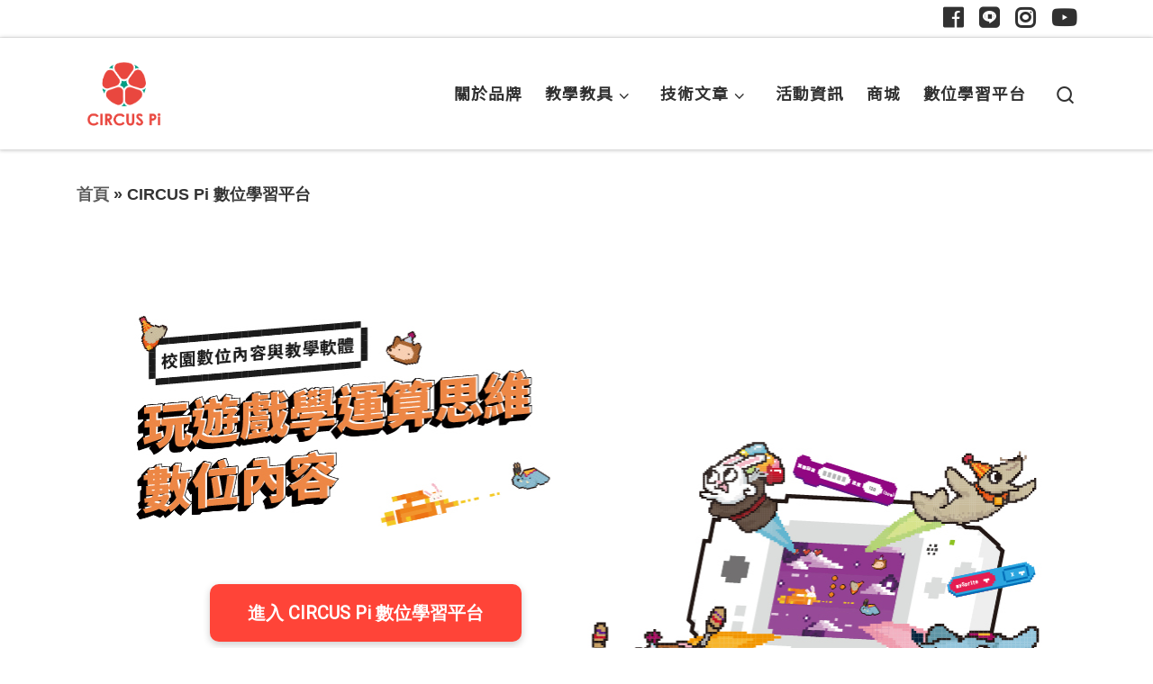

--- FILE ---
content_type: text/html; charset=UTF-8
request_url: https://www.circuspi.com/index.php/member/
body_size: 14990
content:
<!DOCTYPE html>
<!--[if IE 7]>
<html class="ie ie7" lang="zh-TW">
<![endif]-->
<!--[if IE 8]>
<html class="ie ie8" lang="zh-TW">
<![endif]-->
<!--[if !(IE 7) | !(IE 8)  ]><!-->
<html lang="zh-TW" class="no-js">
<!--<![endif]-->
  <head>
  <meta charset="UTF-8" />
  <meta http-equiv="X-UA-Compatible" content="IE=EDGE" />
  <meta name="viewport" content="width=device-width, initial-scale=1.0" />
  <link rel="profile"  href="https://gmpg.org/xfn/11" />
  <link rel="pingback" href="https://www.circuspi.com/xmlrpc.php" />
	<link rel="icon" href="https://www.circuspi.com/wp-content/uploads/2023/09/circuspi_favicon.png">
  <!-- scripts for IE8 and less  -->
  <!--[if lt IE 9]>
    <script src="https://www.circuspi.com/wp-content/themes/customizr-pro/assets/front/js/libs/html5.js"></script>
  <![endif]-->
<script>(function(html){html.className = html.className.replace(/\bno-js\b/,'js')})(document.documentElement);</script>
<link rel="stylesheet" id="tc-front-gfonts" href="//fonts.googleapis.com/css?family=Noto+Sans:regular%7CNoto+Sans+TC:300%7CNoto+Sans+TC:regular%7CNoto+Sans+JP:500&subset=chinese-traditional"><style id="wfc-style-fonts-slider_title" type="text/css" data-origin="server">
/* Setting : Slider title */ 
.section-slider .carousel-caption .czrs-title {
font-family : 'Noto Sans'!important;
}

</style><style id="wfc-style-fonts-post_hone" type="text/css" data-origin="server">
/* Setting : H1 headings */ 
#content .entry-content h1 {
font-family : 'Noto Sans TC'!important;
}

</style><style id="wfc-style-fonts-post_htwo" type="text/css" data-origin="server">
/* Setting : H2 headings */ 
#content .entry-content h2 {
font-family : 'Noto Sans TC'!important;
}

</style><style id="wfc-style-fonts-post_hsix" type="text/css" data-origin="server">
/* Setting : H6 headings */ 
#content .entry-content h6 {
font-family : 'Noto Sans TC'!important;
}

</style><style id="wfc-style-fonts-body" type="text/css" data-origin="server">
/* Setting : Default website font */ 
body {
font-family : Helvetica Neue, Helvetica, Arial, sans-serif!important;
}

</style><style id="wfc-style-fonts-site_title" type="text/css" data-origin="server">
/* Setting : Site title */ 
.tc-header .branding .navbar-brand-sitename {
font-family : 'Noto Sans TC'!important;
}

</style><style id="wfc-style-fonts-post_list_titles" type="text/css" data-origin="server">
/* Setting : Post list titles */ 
.grid-container .entry-title > .czr-title {
font-family : 'Noto Sans TC'!important;
}

</style><style id="wfc-style-fonts-menu_items" type="text/css" data-origin="server">
/* Setting : Menu items */ 
.tc-header .nav__menu li a.nav__link, .tc-sn .nav__menu li a.nav__link, [class*=nav__menu] .nav__link-wrapper .caret__dropdown-toggler {
font-family : 'Noto Sans TC'!important;
}

</style><style id="wfc-style-fonts-archive_titles" type="text/css" data-origin="server">
/* Setting : Archive/Blog titles */ 
.blog #content > .entry-header h1, .blog #content > .entry-header h2, .archive #content .archive-header h1, .archive #content .archive-header h2 {
font-family : 'Noto Sans JP'!important;
}

</style><style id="wfc-style-fonts-post_metas" type="text/css" data-origin="server">
/* Setting : Post metas */ 
.entry-meta {
font-family : 'Noto Sans JP'!important;
}

</style><style id="wfc-style-fonts-single_post_title" type="text/css" data-origin="server">
/* Setting : Single post/page titles */ 
.single #content .entry-header .entry-title, .page #content .entry-header .entry-title {
font-family : 'Noto Sans JP'!important;
}

</style><style id="wfc-style-fonts-post_content" type="text/css" data-origin="server">
/* Setting : Post content / excerpt */ 
.entry-content p, .entry-summary p {
font-family : 'Noto Sans TC'!important;
}

</style><title>CIRCUS Pi 數位學習平台 &#8211; CIRCUS Pi</title>
<meta name='robots' content='max-image-preview:large' />
<link rel='dns-prefetch' href='//fonts.googleapis.com' />
<link rel="alternate" type="application/rss+xml" title="訂閱《CIRCUS Pi》&raquo; 資訊提供" href="https://www.circuspi.com/index.php/feed/" />
<link rel="alternate" type="application/rss+xml" title="訂閱《CIRCUS Pi》&raquo; 留言的資訊提供" href="https://www.circuspi.com/index.php/comments/feed/" />
<script type="text/javascript">
/* <![CDATA[ */
window._wpemojiSettings = {"baseUrl":"https:\/\/s.w.org\/images\/core\/emoji\/14.0.0\/72x72\/","ext":".png","svgUrl":"https:\/\/s.w.org\/images\/core\/emoji\/14.0.0\/svg\/","svgExt":".svg","source":{"concatemoji":"https:\/\/www.circuspi.com\/wp-includes\/js\/wp-emoji-release.min.js?ver=6.4.3"}};
/*! This file is auto-generated */
!function(i,n){var o,s,e;function c(e){try{var t={supportTests:e,timestamp:(new Date).valueOf()};sessionStorage.setItem(o,JSON.stringify(t))}catch(e){}}function p(e,t,n){e.clearRect(0,0,e.canvas.width,e.canvas.height),e.fillText(t,0,0);var t=new Uint32Array(e.getImageData(0,0,e.canvas.width,e.canvas.height).data),r=(e.clearRect(0,0,e.canvas.width,e.canvas.height),e.fillText(n,0,0),new Uint32Array(e.getImageData(0,0,e.canvas.width,e.canvas.height).data));return t.every(function(e,t){return e===r[t]})}function u(e,t,n){switch(t){case"flag":return n(e,"\ud83c\udff3\ufe0f\u200d\u26a7\ufe0f","\ud83c\udff3\ufe0f\u200b\u26a7\ufe0f")?!1:!n(e,"\ud83c\uddfa\ud83c\uddf3","\ud83c\uddfa\u200b\ud83c\uddf3")&&!n(e,"\ud83c\udff4\udb40\udc67\udb40\udc62\udb40\udc65\udb40\udc6e\udb40\udc67\udb40\udc7f","\ud83c\udff4\u200b\udb40\udc67\u200b\udb40\udc62\u200b\udb40\udc65\u200b\udb40\udc6e\u200b\udb40\udc67\u200b\udb40\udc7f");case"emoji":return!n(e,"\ud83e\udef1\ud83c\udffb\u200d\ud83e\udef2\ud83c\udfff","\ud83e\udef1\ud83c\udffb\u200b\ud83e\udef2\ud83c\udfff")}return!1}function f(e,t,n){var r="undefined"!=typeof WorkerGlobalScope&&self instanceof WorkerGlobalScope?new OffscreenCanvas(300,150):i.createElement("canvas"),a=r.getContext("2d",{willReadFrequently:!0}),o=(a.textBaseline="top",a.font="600 32px Arial",{});return e.forEach(function(e){o[e]=t(a,e,n)}),o}function t(e){var t=i.createElement("script");t.src=e,t.defer=!0,i.head.appendChild(t)}"undefined"!=typeof Promise&&(o="wpEmojiSettingsSupports",s=["flag","emoji"],n.supports={everything:!0,everythingExceptFlag:!0},e=new Promise(function(e){i.addEventListener("DOMContentLoaded",e,{once:!0})}),new Promise(function(t){var n=function(){try{var e=JSON.parse(sessionStorage.getItem(o));if("object"==typeof e&&"number"==typeof e.timestamp&&(new Date).valueOf()<e.timestamp+604800&&"object"==typeof e.supportTests)return e.supportTests}catch(e){}return null}();if(!n){if("undefined"!=typeof Worker&&"undefined"!=typeof OffscreenCanvas&&"undefined"!=typeof URL&&URL.createObjectURL&&"undefined"!=typeof Blob)try{var e="postMessage("+f.toString()+"("+[JSON.stringify(s),u.toString(),p.toString()].join(",")+"));",r=new Blob([e],{type:"text/javascript"}),a=new Worker(URL.createObjectURL(r),{name:"wpTestEmojiSupports"});return void(a.onmessage=function(e){c(n=e.data),a.terminate(),t(n)})}catch(e){}c(n=f(s,u,p))}t(n)}).then(function(e){for(var t in e)n.supports[t]=e[t],n.supports.everything=n.supports.everything&&n.supports[t],"flag"!==t&&(n.supports.everythingExceptFlag=n.supports.everythingExceptFlag&&n.supports[t]);n.supports.everythingExceptFlag=n.supports.everythingExceptFlag&&!n.supports.flag,n.DOMReady=!1,n.readyCallback=function(){n.DOMReady=!0}}).then(function(){return e}).then(function(){var e;n.supports.everything||(n.readyCallback(),(e=n.source||{}).concatemoji?t(e.concatemoji):e.wpemoji&&e.twemoji&&(t(e.twemoji),t(e.wpemoji)))}))}((window,document),window._wpemojiSettings);
/* ]]> */
</script>
<link rel='stylesheet' id='font-customizer-style-css' href='https://www.circuspi.com/wp-content/themes/customizr-pro/addons/wfc/front/assets/css/font_customizer.min.css?ver=3.0.8' type='text/css' media='all' />
<link rel='stylesheet' id='czr-gfonts-css' href='//fonts.googleapis.com/css?family=Open+Sans' type='text/css' media='all' />
<link rel='stylesheet' id='customizr-fa-css' href='https://www.circuspi.com/wp-content/themes/customizr-pro/assets/shared/fonts/fa/css/fontawesome-all.min.css?ver=2.1.29' type='text/css' media='all' />
<style id='wp-emoji-styles-inline-css' type='text/css'>

	img.wp-smiley, img.emoji {
		display: inline !important;
		border: none !important;
		box-shadow: none !important;
		height: 1em !important;
		width: 1em !important;
		margin: 0 0.07em !important;
		vertical-align: -0.1em !important;
		background: none !important;
		padding: 0 !important;
	}
</style>
<link rel='stylesheet' id='wp-block-library-css' href='https://www.circuspi.com/wp-includes/css/dist/block-library/style.min.css?ver=6.4.3' type='text/css' media='all' />
<style id='pdfemb-pdf-embedder-viewer-style-inline-css' type='text/css'>
.wp-block-pdfemb-pdf-embedder-viewer{max-width:none}

</style>
<style id='classic-theme-styles-inline-css' type='text/css'>
/*! This file is auto-generated */
.wp-block-button__link{color:#fff;background-color:#32373c;border-radius:9999px;box-shadow:none;text-decoration:none;padding:calc(.667em + 2px) calc(1.333em + 2px);font-size:1.125em}.wp-block-file__button{background:#32373c;color:#fff;text-decoration:none}
</style>
<style id='global-styles-inline-css' type='text/css'>
body{--wp--preset--color--black: #000000;--wp--preset--color--cyan-bluish-gray: #abb8c3;--wp--preset--color--white: #ffffff;--wp--preset--color--pale-pink: #f78da7;--wp--preset--color--vivid-red: #cf2e2e;--wp--preset--color--luminous-vivid-orange: #ff6900;--wp--preset--color--luminous-vivid-amber: #fcb900;--wp--preset--color--light-green-cyan: #7bdcb5;--wp--preset--color--vivid-green-cyan: #00d084;--wp--preset--color--pale-cyan-blue: #8ed1fc;--wp--preset--color--vivid-cyan-blue: #0693e3;--wp--preset--color--vivid-purple: #9b51e0;--wp--preset--gradient--vivid-cyan-blue-to-vivid-purple: linear-gradient(135deg,rgba(6,147,227,1) 0%,rgb(155,81,224) 100%);--wp--preset--gradient--light-green-cyan-to-vivid-green-cyan: linear-gradient(135deg,rgb(122,220,180) 0%,rgb(0,208,130) 100%);--wp--preset--gradient--luminous-vivid-amber-to-luminous-vivid-orange: linear-gradient(135deg,rgba(252,185,0,1) 0%,rgba(255,105,0,1) 100%);--wp--preset--gradient--luminous-vivid-orange-to-vivid-red: linear-gradient(135deg,rgba(255,105,0,1) 0%,rgb(207,46,46) 100%);--wp--preset--gradient--very-light-gray-to-cyan-bluish-gray: linear-gradient(135deg,rgb(238,238,238) 0%,rgb(169,184,195) 100%);--wp--preset--gradient--cool-to-warm-spectrum: linear-gradient(135deg,rgb(74,234,220) 0%,rgb(151,120,209) 20%,rgb(207,42,186) 40%,rgb(238,44,130) 60%,rgb(251,105,98) 80%,rgb(254,248,76) 100%);--wp--preset--gradient--blush-light-purple: linear-gradient(135deg,rgb(255,206,236) 0%,rgb(152,150,240) 100%);--wp--preset--gradient--blush-bordeaux: linear-gradient(135deg,rgb(254,205,165) 0%,rgb(254,45,45) 50%,rgb(107,0,62) 100%);--wp--preset--gradient--luminous-dusk: linear-gradient(135deg,rgb(255,203,112) 0%,rgb(199,81,192) 50%,rgb(65,88,208) 100%);--wp--preset--gradient--pale-ocean: linear-gradient(135deg,rgb(255,245,203) 0%,rgb(182,227,212) 50%,rgb(51,167,181) 100%);--wp--preset--gradient--electric-grass: linear-gradient(135deg,rgb(202,248,128) 0%,rgb(113,206,126) 100%);--wp--preset--gradient--midnight: linear-gradient(135deg,rgb(2,3,129) 0%,rgb(40,116,252) 100%);--wp--preset--font-size--small: 13px;--wp--preset--font-size--medium: 20px;--wp--preset--font-size--large: 36px;--wp--preset--font-size--x-large: 42px;--wp--preset--spacing--20: 0.44rem;--wp--preset--spacing--30: 0.67rem;--wp--preset--spacing--40: 1rem;--wp--preset--spacing--50: 1.5rem;--wp--preset--spacing--60: 2.25rem;--wp--preset--spacing--70: 3.38rem;--wp--preset--spacing--80: 5.06rem;--wp--preset--shadow--natural: 6px 6px 9px rgba(0, 0, 0, 0.2);--wp--preset--shadow--deep: 12px 12px 50px rgba(0, 0, 0, 0.4);--wp--preset--shadow--sharp: 6px 6px 0px rgba(0, 0, 0, 0.2);--wp--preset--shadow--outlined: 6px 6px 0px -3px rgba(255, 255, 255, 1), 6px 6px rgba(0, 0, 0, 1);--wp--preset--shadow--crisp: 6px 6px 0px rgba(0, 0, 0, 1);}:where(.is-layout-flex){gap: 0.5em;}:where(.is-layout-grid){gap: 0.5em;}body .is-layout-flow > .alignleft{float: left;margin-inline-start: 0;margin-inline-end: 2em;}body .is-layout-flow > .alignright{float: right;margin-inline-start: 2em;margin-inline-end: 0;}body .is-layout-flow > .aligncenter{margin-left: auto !important;margin-right: auto !important;}body .is-layout-constrained > .alignleft{float: left;margin-inline-start: 0;margin-inline-end: 2em;}body .is-layout-constrained > .alignright{float: right;margin-inline-start: 2em;margin-inline-end: 0;}body .is-layout-constrained > .aligncenter{margin-left: auto !important;margin-right: auto !important;}body .is-layout-constrained > :where(:not(.alignleft):not(.alignright):not(.alignfull)){max-width: var(--wp--style--global--content-size);margin-left: auto !important;margin-right: auto !important;}body .is-layout-constrained > .alignwide{max-width: var(--wp--style--global--wide-size);}body .is-layout-flex{display: flex;}body .is-layout-flex{flex-wrap: wrap;align-items: center;}body .is-layout-flex > *{margin: 0;}body .is-layout-grid{display: grid;}body .is-layout-grid > *{margin: 0;}:where(.wp-block-columns.is-layout-flex){gap: 2em;}:where(.wp-block-columns.is-layout-grid){gap: 2em;}:where(.wp-block-post-template.is-layout-flex){gap: 1.25em;}:where(.wp-block-post-template.is-layout-grid){gap: 1.25em;}.has-black-color{color: var(--wp--preset--color--black) !important;}.has-cyan-bluish-gray-color{color: var(--wp--preset--color--cyan-bluish-gray) !important;}.has-white-color{color: var(--wp--preset--color--white) !important;}.has-pale-pink-color{color: var(--wp--preset--color--pale-pink) !important;}.has-vivid-red-color{color: var(--wp--preset--color--vivid-red) !important;}.has-luminous-vivid-orange-color{color: var(--wp--preset--color--luminous-vivid-orange) !important;}.has-luminous-vivid-amber-color{color: var(--wp--preset--color--luminous-vivid-amber) !important;}.has-light-green-cyan-color{color: var(--wp--preset--color--light-green-cyan) !important;}.has-vivid-green-cyan-color{color: var(--wp--preset--color--vivid-green-cyan) !important;}.has-pale-cyan-blue-color{color: var(--wp--preset--color--pale-cyan-blue) !important;}.has-vivid-cyan-blue-color{color: var(--wp--preset--color--vivid-cyan-blue) !important;}.has-vivid-purple-color{color: var(--wp--preset--color--vivid-purple) !important;}.has-black-background-color{background-color: var(--wp--preset--color--black) !important;}.has-cyan-bluish-gray-background-color{background-color: var(--wp--preset--color--cyan-bluish-gray) !important;}.has-white-background-color{background-color: var(--wp--preset--color--white) !important;}.has-pale-pink-background-color{background-color: var(--wp--preset--color--pale-pink) !important;}.has-vivid-red-background-color{background-color: var(--wp--preset--color--vivid-red) !important;}.has-luminous-vivid-orange-background-color{background-color: var(--wp--preset--color--luminous-vivid-orange) !important;}.has-luminous-vivid-amber-background-color{background-color: var(--wp--preset--color--luminous-vivid-amber) !important;}.has-light-green-cyan-background-color{background-color: var(--wp--preset--color--light-green-cyan) !important;}.has-vivid-green-cyan-background-color{background-color: var(--wp--preset--color--vivid-green-cyan) !important;}.has-pale-cyan-blue-background-color{background-color: var(--wp--preset--color--pale-cyan-blue) !important;}.has-vivid-cyan-blue-background-color{background-color: var(--wp--preset--color--vivid-cyan-blue) !important;}.has-vivid-purple-background-color{background-color: var(--wp--preset--color--vivid-purple) !important;}.has-black-border-color{border-color: var(--wp--preset--color--black) !important;}.has-cyan-bluish-gray-border-color{border-color: var(--wp--preset--color--cyan-bluish-gray) !important;}.has-white-border-color{border-color: var(--wp--preset--color--white) !important;}.has-pale-pink-border-color{border-color: var(--wp--preset--color--pale-pink) !important;}.has-vivid-red-border-color{border-color: var(--wp--preset--color--vivid-red) !important;}.has-luminous-vivid-orange-border-color{border-color: var(--wp--preset--color--luminous-vivid-orange) !important;}.has-luminous-vivid-amber-border-color{border-color: var(--wp--preset--color--luminous-vivid-amber) !important;}.has-light-green-cyan-border-color{border-color: var(--wp--preset--color--light-green-cyan) !important;}.has-vivid-green-cyan-border-color{border-color: var(--wp--preset--color--vivid-green-cyan) !important;}.has-pale-cyan-blue-border-color{border-color: var(--wp--preset--color--pale-cyan-blue) !important;}.has-vivid-cyan-blue-border-color{border-color: var(--wp--preset--color--vivid-cyan-blue) !important;}.has-vivid-purple-border-color{border-color: var(--wp--preset--color--vivid-purple) !important;}.has-vivid-cyan-blue-to-vivid-purple-gradient-background{background: var(--wp--preset--gradient--vivid-cyan-blue-to-vivid-purple) !important;}.has-light-green-cyan-to-vivid-green-cyan-gradient-background{background: var(--wp--preset--gradient--light-green-cyan-to-vivid-green-cyan) !important;}.has-luminous-vivid-amber-to-luminous-vivid-orange-gradient-background{background: var(--wp--preset--gradient--luminous-vivid-amber-to-luminous-vivid-orange) !important;}.has-luminous-vivid-orange-to-vivid-red-gradient-background{background: var(--wp--preset--gradient--luminous-vivid-orange-to-vivid-red) !important;}.has-very-light-gray-to-cyan-bluish-gray-gradient-background{background: var(--wp--preset--gradient--very-light-gray-to-cyan-bluish-gray) !important;}.has-cool-to-warm-spectrum-gradient-background{background: var(--wp--preset--gradient--cool-to-warm-spectrum) !important;}.has-blush-light-purple-gradient-background{background: var(--wp--preset--gradient--blush-light-purple) !important;}.has-blush-bordeaux-gradient-background{background: var(--wp--preset--gradient--blush-bordeaux) !important;}.has-luminous-dusk-gradient-background{background: var(--wp--preset--gradient--luminous-dusk) !important;}.has-pale-ocean-gradient-background{background: var(--wp--preset--gradient--pale-ocean) !important;}.has-electric-grass-gradient-background{background: var(--wp--preset--gradient--electric-grass) !important;}.has-midnight-gradient-background{background: var(--wp--preset--gradient--midnight) !important;}.has-small-font-size{font-size: var(--wp--preset--font-size--small) !important;}.has-medium-font-size{font-size: var(--wp--preset--font-size--medium) !important;}.has-large-font-size{font-size: var(--wp--preset--font-size--large) !important;}.has-x-large-font-size{font-size: var(--wp--preset--font-size--x-large) !important;}
.wp-block-navigation a:where(:not(.wp-element-button)){color: inherit;}
:where(.wp-block-post-template.is-layout-flex){gap: 1.25em;}:where(.wp-block-post-template.is-layout-grid){gap: 1.25em;}
:where(.wp-block-columns.is-layout-flex){gap: 2em;}:where(.wp-block-columns.is-layout-grid){gap: 2em;}
.wp-block-pullquote{font-size: 1.5em;line-height: 1.6;}
</style>
<link rel='stylesheet' id='sek-base-light-css' href='https://www.circuspi.com/wp-content/plugins/nimble-builder/assets/front/css/sek-base-light.min.css?ver=3.3.8' type='text/css' media='all' />
<link rel='stylesheet' id='customizr-main-css' href='https://www.circuspi.com/wp-content/themes/customizr-pro/assets/front/css/style.min.css?ver=2.1.29' type='text/css' media='all' />
<style id='customizr-main-inline-css' type='text/css'>
.navbar-brand,.header-tagline,h1,h2,h3,.tc-dropcap { font-family : 'Open Sans'; }
body { font-family : 'Open Sans'; }

              body {
                font-size : 1.04em!important;
                line-height : 1.5em;
              }
              @media (min-width: 20em) and (max-width: 60em) {
                body {
                  font-size: calc( 1.04em + 0.1045 * ( ( 100vw - 20em) / 40 ))!important;
                }
              }
              @media (min-width: 60em) {
                body {
                  font-size: 1.17em!important;
                }
              }

      .sticky-enabled .czr-shrink-on .branding__container img {
        height:60px!important;width:auto!important
      }
              .sticky-enabled .czr-shrink-on .navbar-brand-sitename {
                font-size: 0.8em;
                opacity: 0.8;
              }
#czr-push-footer { display: none; visibility: hidden; }
        .czr-sticky-footer #czr-push-footer.sticky-footer-enabled { display: block; }
        
</style>
<link rel='stylesheet' id='customizr-ms-respond-css' href='https://www.circuspi.com/wp-content/themes/customizr-pro/assets/front/css/style-modular-scale.min.css?ver=2.1.29' type='text/css' media='all' />
<link rel='stylesheet' id='sek-dyn-skp__post_page_19529-css' href='https://www.circuspi.com/wp-content/uploads/nimble_css/skp__post_page_19529.css?ver=1697685078' type='text/css' media='all' />
<!--n2css--><!--n2js--><script type="text/javascript" id="nb-jquery" src="https://www.circuspi.com/wp-includes/js/jquery/jquery.min.js?ver=3.7.1" id="jquery-core-js"></script>
<script type="text/javascript" src="https://www.circuspi.com/wp-includes/js/jquery/jquery-migrate.min.js?ver=3.4.1" id="jquery-migrate-js"></script>
<script type="text/javascript" id="nb-js-app-js-extra">
/* <![CDATA[ */
var sekFrontLocalized = {"isDevMode":"","isCustomizing":"","frontNonce":{"id":"SEKFrontNonce","handle":"2d6ba59194"},"skope_id":"skp__post_page_19529","recaptcha_public_key":"","lazyload_enabled":"1","video_bg_lazyload_enabled":"1","load_front_assets_on_dynamically":"","assetVersion":"3.3.8","frontAssetsPath":"https:\/\/www.circuspi.com\/wp-content\/plugins\/nimble-builder\/assets\/front\/","contextuallyActiveModules":{"czr_tiny_mce_editor_module":["__nimble__e47f403b93b9"],"czr_spacer_module":["__nimble__b905d247ddcb"],"czr_button_module":["__nimble__3728ee2fe529"]},"fontAwesomeAlreadyEnqueued":"1","partialFrontScripts":{"slider-module":"nb-needs-swiper","menu-module":"nb-needs-menu-js","front-parallax":"nb-needs-parallax","accordion-module":"nb-needs-accordion"}};
/* ]]> */
</script>
<script type="text/javascript" id="nb-js-app-js-after">
/* <![CDATA[ */
window.nb_={},function(e,t){if(window.nb_={isArray:function(e){return Array.isArray(e)||"[object Array]"===toString.call(e)},inArray:function(e,t){return!(!nb_.isArray(e)||nb_.isUndefined(t))&&e.indexOf(t)>-1},isUndefined:function(e){return void 0===e},isObject:function(e){var t=typeof e;return"function"===t||"object"===t&&!!e},errorLog:function(){nb_.isUndefined(console)||"function"!=typeof window.console.log||console.log.apply(console,arguments)},hasPreloadSupport:function(e){var t=document.createElement("link").relList;return!(!t||!t.supports)&&t.supports("preload")},listenTo:function(e,t){nb_.eventsListenedTo.push(e);var n={"nb-jquery-loaded":function(){return"undefined"!=typeof jQuery},"nb-app-ready":function(){return void 0!==window.nb_&&nb_.wasListenedTo("nb-jquery-loaded")},"nb-swipebox-parsed":function(){return"undefined"!=typeof jQuery&&void 0!==jQuery.fn.swipebox},"nb-main-swiper-parsed":function(){return void 0!==window.Swiper}},o=function(o){nb_.isUndefined(n[e])||!1!==n[e]()?t():nb_.errorLog("Nimble error => an event callback could not be fired because conditions not met => ",e,nb_.eventsListenedTo,t)};"function"==typeof t?nb_.wasEmitted(e)?o():document.addEventListener(e,o):nb_.errorLog("Nimble error => listenTo func param is not a function for event => ",e)},eventsEmitted:[],eventsListenedTo:[],emit:function(e,t){if(!(nb_.isUndefined(t)||t.fire_once)||!nb_.wasEmitted(e)){var n=document.createEvent("Event");n.initEvent(e,!0,!0),document.dispatchEvent(n),nb_.eventsEmitted.push(e)}},wasListenedTo:function(e){return"string"==typeof e&&nb_.inArray(nb_.eventsListenedTo,e)},wasEmitted:function(e){return"string"==typeof e&&nb_.inArray(nb_.eventsEmitted,e)},isInScreen:function(e){if(!nb_.isObject(e))return!1;var t=e.getBoundingClientRect(),n=Math.max(document.documentElement.clientHeight,window.innerHeight);return!(t.bottom<0||t.top-n>=0)},isCustomizing:function(){return!1},isLazyLoadEnabled:function(){return!nb_.isCustomizing()&&!1},preloadOrDeferAsset:function(e){if(e=e||{},nb_.preloadedAssets=nb_.preloadedAssets||[],!nb_.inArray(nb_.preloadedAssets,e.id)){var t,n=document.getElementsByTagName("head")[0],o=function(){if("style"===e.as)this.setAttribute("rel","stylesheet"),this.setAttribute("type","text/css"),this.setAttribute("media","all");else{var t=document.createElement("script");t.setAttribute("src",e.href),t.setAttribute("id",e.id),"script"===e.as&&t.setAttribute("defer","defer"),n.appendChild(t),i.call(this)}e.eventOnLoad&&nb_.emit(e.eventOnLoad)},i=function(){if(this&&this.parentNode&&this.parentNode.contains(this))try{this.parentNode.removeChild(this)}catch(e){nb_.errorLog("NB error when removing a script el",el)}};("font"!==e.as||nb_.hasPreloadSupport())&&(t=document.createElement("link"),"script"===e.as?e.onEvent?nb_.listenTo(e.onEvent,function(){o.call(t)}):o.call(t):(t.setAttribute("href",e.href),"style"===e.as?t.setAttribute("rel",nb_.hasPreloadSupport()?"preload":"stylesheet"):"font"===e.as&&nb_.hasPreloadSupport()&&t.setAttribute("rel","preload"),t.setAttribute("id",e.id),t.setAttribute("as",e.as),"font"===e.as&&(t.setAttribute("type",e.type),t.setAttribute("crossorigin","anonymous")),t.onload=function(){this.onload=null,"font"!==e.as?e.onEvent?nb_.listenTo(e.onEvent,function(){o.call(t)}):o.call(t):e.eventOnLoad&&nb_.emit(e.eventOnLoad)},t.onerror=function(t){nb_.errorLog("Nimble preloadOrDeferAsset error",t,e)}),n.appendChild(t),nb_.preloadedAssets.push(e.id),i.call(e.scriptEl))}},mayBeRevealBG:function(){this.getAttribute("data-sek-src")&&(this.setAttribute("style",'background-image:url("'+this.getAttribute("data-sek-src")+'")'),this.className+=" sek-lazy-loaded",this.querySelectorAll(".sek-css-loader").forEach(function(e){nb_.isObject(e)&&e.parentNode.removeChild(e)}))}},window.NodeList&&!NodeList.prototype.forEach&&(NodeList.prototype.forEach=function(e,t){t=t||window;for(var n=0;n<this.length;n++)e.call(t,this[n],n,this)}),nb_.listenTo("nb-docready",function(){var e=document.querySelectorAll("div.sek-has-bg");!nb_.isObject(e)||e.length<1||e.forEach(function(e){nb_.isObject(e)&&(window.sekFrontLocalized&&window.sekFrontLocalized.lazyload_enabled?nb_.isInScreen(e)&&nb_.mayBeRevealBG.call(e):nb_.mayBeRevealBG.call(e))})}),"complete"===document.readyState||"loading"!==document.readyState&&!document.documentElement.doScroll)nb_.emit("nb-docready");else{var n=function(){nb_.wasEmitted("nb-docready")||nb_.emit("nb-docready")};document.addEventListener("DOMContentLoaded",n),window.addEventListener("load",n)}}(window,document),function(){var e=function(){var e="nb-jquery-loaded";nb_.wasEmitted(e)||nb_.emit(e)},t=function(n){n=n||0,void 0!==window.jQuery?e():n<30?setTimeout(function(){t(++n)},200):window.console&&window.console.log&&console.log("Nimble Builder problem : jQuery.js was not detected on your website")},n=document.getElementById("nb-jquery");n&&n.addEventListener("load",function(){e()}),t()}(),window,document,nb_.listenTo("nb-jquery-loaded",function(){sekFrontLocalized.load_front_assets_on_dynamically&&(nb_.scriptsLoadingStatus={},nb_.ajaxLoadScript=function(e){jQuery(function(t){e=t.extend({path:"",complete:"",loadcheck:!1},e),nb_.scriptsLoadingStatus[e.path]&&"pending"===nb_.scriptsLoadingStatus[e.path].state()||(nb_.scriptsLoadingStatus[e.path]=nb_.scriptsLoadingStatus[e.path]||t.Deferred(),jQuery.ajax({url:sekFrontLocalized.frontAssetsPath+e.path+"?"+sekFrontLocalized.assetVersion,cache:!0,dataType:"script"}).done(function(){"function"!=typeof e.loadcheck||e.loadcheck()?"function"==typeof e.complete&&e.complete():nb_.errorLog("ajaxLoadScript success but loadcheck failed for => "+e.path)}).fail(function(){nb_.errorLog("ajaxLoadScript failed for => "+e.path)}))})})}),nb_.listenTo("nb-jquery-loaded",function(){jQuery(function(e){sekFrontLocalized.load_front_assets_on_dynamically&&(nb_.ajaxLoadScript({path:sekFrontLocalized.isDevMode?"js/ccat-nimble-front.js":"js/ccat-nimble-front.min.js"}),e.each(sekFrontLocalized.partialFrontScripts,function(e,t){nb_.listenTo(t,function(){nb_.ajaxLoadScript({path:sekFrontLocalized.isDevMode?"js/partials/"+e+".js":"js/partials/"+e+".min.js"})})}))})});
            
/* ]]> */
</script>
<script type="text/javascript" src="https://www.circuspi.com/wp-content/themes/customizr-pro/assets/front/js/libs/modernizr.min.js?ver=2.1.29" id="modernizr-js"></script>
<script type="text/javascript" id="tc-scripts-js-extra">
/* <![CDATA[ */
var CZRParams = {"assetsPath":"https:\/\/www.circuspi.com\/wp-content\/themes\/customizr-pro\/assets\/front\/","_disabled":[],"centerSliderImg":"1","isLightBoxEnabled":"1","SmoothScroll":{"Enabled":false,"Options":{"touchpadSupport":false}},"isAnchorScrollEnabled":"","anchorSmoothScrollExclude":{"simple":["[class*=edd]",".carousel-control","[data-toggle=\"modal\"]","[data-toggle=\"dropdown\"]","[data-toggle=\"czr-dropdown\"]","[data-toggle=\"tooltip\"]","[data-toggle=\"popover\"]","[data-toggle=\"collapse\"]","[data-toggle=\"czr-collapse\"]","[data-toggle=\"tab\"]","[data-toggle=\"pill\"]","[data-toggle=\"czr-pill\"]","[class*=upme]","[class*=um-]"],"deep":{"classes":[],"ids":[]}},"timerOnScrollAllBrowsers":"1","centerAllImg":"1","HasComments":"","LoadModernizr":"1","stickyHeader":"","extLinksStyle":"","extLinksTargetExt":"","extLinksSkipSelectors":{"classes":["btn","button"],"ids":[]},"dropcapEnabled":"","dropcapWhere":{"post":"","page":""},"dropcapMinWords":"","dropcapSkipSelectors":{"tags":["IMG","IFRAME","H1","H2","H3","H4","H5","H6","BLOCKQUOTE","UL","OL"],"classes":["btn"],"id":[]},"imgSmartLoadEnabled":"","imgSmartLoadOpts":{"parentSelectors":["[class*=grid-container], .article-container",".__before_main_wrapper",".widget-front",".post-related-articles",".tc-singular-thumbnail-wrapper"],"opts":{"excludeImg":[".tc-holder-img"]}},"imgSmartLoadsForSliders":"1","pluginCompats":[],"isWPMobile":"","menuStickyUserSettings":{"desktop":"stick_always","mobile":"stick_always"},"adminAjaxUrl":"https:\/\/www.circuspi.com\/wp-admin\/admin-ajax.php","ajaxUrl":"https:\/\/www.circuspi.com\/?czrajax=1","frontNonce":{"id":"CZRFrontNonce","handle":"6be7510cb2"},"isDevMode":"","isModernStyle":"1","i18n":{"Permanently dismiss":"Permanently dismiss"},"frontNotifications":{"welcome":{"enabled":false,"content":"","dismissAction":"dismiss_welcome_note_front"}}};
/* ]]> */
</script>
<script type="text/javascript" src="https://www.circuspi.com/wp-content/themes/customizr-pro/assets/front/js/tc-scripts.min.js?ver=2.1.29" id="tc-scripts-js"></script>
<link rel="https://api.w.org/" href="https://www.circuspi.com/index.php/wp-json/" /><link rel="alternate" type="application/json" href="https://www.circuspi.com/index.php/wp-json/wp/v2/pages/19529" /><link rel="EditURI" type="application/rsd+xml" title="RSD" href="https://www.circuspi.com/xmlrpc.php?rsd" />
<meta name="generator" content="WordPress 6.4.3" />
<link rel="canonical" href="https://www.circuspi.com/index.php/member/" />
<link rel='shortlink' href='https://www.circuspi.com/?p=19529' />
<link rel="alternate" type="application/json+oembed" href="https://www.circuspi.com/index.php/wp-json/oembed/1.0/embed?url=https%3A%2F%2Fwww.circuspi.com%2Findex.php%2Fmember%2F" />
<!-- Analytics by WP Statistics - https://wp-statistics.com -->
<link rel="icon" href="https://www.circuspi.com/wp-content/uploads/2019/10/cropped-circus_logo-02-1-32x32.jpg" sizes="32x32" />
<link rel="icon" href="https://www.circuspi.com/wp-content/uploads/2019/10/cropped-circus_logo-02-1-192x192.jpg" sizes="192x192" />
<link rel="apple-touch-icon" href="https://www.circuspi.com/wp-content/uploads/2019/10/cropped-circus_logo-02-1-180x180.jpg" />
<meta name="msapplication-TileImage" content="https://www.circuspi.com/wp-content/uploads/2019/10/cropped-circus_logo-02-1-270x270.jpg" />
<style id="wfc-style-post_hone" type="text/css" data-origin="server">
/* Setting : H1 headings */ 
#content .entry-content h1 {
font-size : 2.50rem;
}

</style><style id="wfc-style-post_htwo" type="text/css" data-origin="server">
/* Setting : H2 headings */ 
#content .entry-content h2 {
font-size : 2.19rem;
}

</style><style id="wfc-style-post_hthree" type="text/css" data-origin="server">
/* Setting : H3 headings */ 
#content .entry-content h3 {
font-size : 1.88rem;
}

</style><style id="wfc-style-post_hfour" type="text/css" data-origin="server">
/* Setting : H4 headings */ 
#content .entry-content h4 {
font-size : 1.56rem;
}

</style><style id="wfc-style-post_hfive" type="text/css" data-origin="server">
/* Setting : H5 headings */ 
#content .entry-content h5 {
font-size : 1.25rem;
}

</style><style id="wfc-style-post_hsix" type="text/css" data-origin="server">
/* Setting : H6 headings */ 
#content .entry-content h6 {
font-size : 0.94rem;
line-height : 1.63rem;
font-weight : 100;
text-transform : none;
text-decoration : none;
color : #000000;
font-style : normal;
letter-spacing : 1px;
}

/* Setting : H6 headings */ 
#content .entry-content h6:hover {
color : #000000;
}

</style><style id="wfc-style-body" type="text/css" data-origin="server">
/* Setting : Default website font */ 
body {
font-weight : bolder;
font-size : 1.03rem;
}

</style><style id="wfc-style-site_title" type="text/css" data-origin="server">
/* Setting : Site title */ 
.tc-header .branding .navbar-brand-sitename {
}

</style><style id="wfc-style-post_list_titles" type="text/css" data-origin="server">
/* Setting : Post list titles */ 
.grid-container .entry-title > .czr-title {
font-size : 1.22rem;
line-height : 1.16rem;
letter-spacing : 0px;
font-style : normal;
text-decoration : none;
text-transform : none;
text-align : left;
}

</style><style id="wfc-style-menu_items" type="text/css" data-origin="server">
/* Setting : Menu items */ 
.tc-header .nav__menu li a.nav__link, .tc-sn .nav__menu li a.nav__link, [class*=nav__menu] .nav__link-wrapper .caret__dropdown-toggler {
}

</style><style id="wfc-style-post_metas" type="text/css" data-origin="server">
/* Setting : Post metas */ 
.entry-meta {
font-size : 1.00rem;
}

</style><style id="wfc-style-single_post_title" type="text/css" data-origin="server">
/* Setting : Single post/page titles */ 
.single #content .entry-header .entry-title, .page #content .entry-header .entry-title {
font-size : 3.13rem;
}

</style><style id="wfc-style-post_content" type="text/css" data-origin="server">
/* Setting : Post content / excerpt */ 
.entry-content p, .entry-summary p {
font-size : 1.25rem;
font-weight : 200;
line-height : 1.78rem;
letter-spacing : 02px;
}

</style></head>

  <body class="nb-3-3-8 nimble-has-local-data-skp__post_page_19529 nimble-no-group-site-tmpl-skp__all_page page-template-default page page-id-19529 wp-custom-logo wp-embed-responsive sek-hide-rc-badge czr-link-hover-underline  header-skin-light footer-skin-light czr-no-sidebar tc-center-images czr-full-layout czr-sticky-footer">
        
    
    <div id="tc-page-wrap" class="">

      <header class="tpnav-header__header tc-header sl-logo_left sticky-brand-shrink-on sticky-transparent czr-submenu-fade czr-submenu-move czr-highlight-contextual-menu-items" role="banner" >
          <div class="topbar-navbar__wrapper " >
  <div class="container">
        <div class="row flex-row flex-lg-nowrap justify-content-start justify-content-lg-end align-items-center topbar-navbar__row">
                                <div class="topbar-nav__socials social-links col col-auto ">
          <ul class="socials " >
  <li ><a rel="nofollow" class="social-icon icon-facebook"  title="Follow us on Facebook" aria-label="Follow us on Facebook" href="https://www.facebook.com/iCshop.com.tw/"  target="_blank"  style="font-size:25px"><i class="fab fa-facebook"></i></a></li> <li ><a rel="nofollow" class="social-icon icon-line"  title="Follow us on Line" aria-label="Follow us on Line" href="https://page.line.me/026erjgu?openQrModal=true"  target="_blank"  style="font-size:25px"><i class="fab fa-line"></i></a></li> <li ><a rel="nofollow" class="social-icon icon-instagram"  title="Follow us on Instagram" aria-label="Follow us on Instagram" href="https://www.instagram.com/circus_pi/?hl=zh-tw"  target="_blank"  style="font-size:25px"><i class="fab fa-instagram"></i></a></li> <li ><a rel="nofollow" class="social-icon icon-youtube"  title="Follow us on Youtube" aria-label="Follow us on Youtube" href="https://www.youtube.com/channel/UCPpDnbIG3JDHoYXNOLDGXog"  target="_blank"  style="font-size:25px"><i class="fab fa-youtube"></i></a></li></ul>
        </div>
                </div>
      </div>
</div>          <div class="primary-navbar__wrapper d-none d-lg-block has-horizontal-menu desktop-sticky" >
  <div class="container">
    <div class="row align-items-center flex-row primary-navbar__row">
      <div class="branding__container col col-auto" >
  <div class="branding align-items-center flex-column ">
    <div class="branding-row d-flex align-self-start flex-row align-items-center">
      <div class="navbar-brand col-auto " >
  <a class="navbar-brand-sitelogo" href="https://www.circuspi.com/"  aria-label="CIRCUS Pi | 臺灣最優質的教學解決方案供應商" >
    <img src="https://www.circuspi.com/wp-content/uploads/2022/04/CIRCUS-Pi.png" alt="Back Home" class="" width="566" height="533" style="max-width:250px;max-height:100px" data-no-retina>  </a>
</div>
      </div>
      </div>
</div>
      <div class="primary-nav__container justify-content-lg-around col col-lg-auto flex-lg-column" >
  <div class="primary-nav__wrapper flex-lg-row align-items-center justify-content-end">
              <nav class="primary-nav__nav col" id="primary-nav">
          <div class="nav__menu-wrapper primary-nav__menu-wrapper justify-content-end czr-open-on-hover" >
<ul id="main-menu" class="primary-nav__menu regular-nav nav__menu nav"><li id="menu-item-487" class="menu-item menu-item-type-post_type menu-item-object-page menu-item-487"><a href="https://www.circuspi.com/index.php/about-us/" class="nav__link"><span class="nav__title">關於品牌</span></a></li>
<li id="menu-item-3046" class="menu-item menu-item-type-post_type menu-item-object-page menu-item-has-children czr-dropdown menu-item-3046"><a data-toggle="czr-dropdown" aria-haspopup="true" aria-expanded="false" href="https://www.circuspi.com/index.php/education-resources/" class="nav__link"><span class="nav__title">教學教具</span><span class="caret__dropdown-toggler"><i class="icn-down-small"></i></span></a>
<ul class="dropdown-menu czr-dropdown-menu">
	<li id="menu-item-18185" class="menu-item menu-item-type-post_type menu-item-object-page dropdown-item menu-item-18185"><a href="https://www.circuspi.com/index.php/education-resources/unplugged-coding/" class="nav__link"><span class="nav__title">免插電 系列</span></a></li>
	<li id="menu-item-18193" class="menu-item menu-item-type-post_type menu-item-object-page dropdown-item menu-item-18193"><a href="https://www.circuspi.com/index.php/education-resources/p_microbit/" class="nav__link"><span class="nav__title">micro:bit 系列</span></a></li>
	<li id="menu-item-18191" class="menu-item menu-item-type-post_type menu-item-object-page dropdown-item menu-item-18191"><a href="https://www.circuspi.com/index.php/education-resources/linkit-%e7%b3%bb%e5%88%97/" class="nav__link"><span class="nav__title">LinkIt 系列</span></a></li>
	<li id="menu-item-18190" class="menu-item menu-item-type-post_type menu-item-object-page dropdown-item menu-item-18190"><a href="https://www.circuspi.com/index.php/education-resources/kit_for_high_school/" class="nav__link"><span class="nav__title">高中職適用系列套件</span></a></li>
	<li id="menu-item-18194" class="menu-item menu-item-type-post_type menu-item-object-page dropdown-item menu-item-18194"><a href="https://www.circuspi.com/index.php/education-resources/pixelbit/" class="nav__link"><span class="nav__title">Pixel:Bit 系列</span></a></li>
	<li id="menu-item-18189" class="menu-item menu-item-type-post_type menu-item-object-page dropdown-item menu-item-18189"><a href="https://www.circuspi.com/index.php/education-resources/m5stack-%e7%b3%bb%e5%88%97/" class="nav__link"><span class="nav__title">M5Stack 系列</span></a></li>
	<li id="menu-item-18188" class="menu-item menu-item-type-post_type menu-item-object-page dropdown-item menu-item-18188"><a href="https://www.circuspi.com/index.php/education-resources/esp32-%e7%b3%bb%e5%88%97/" class="nav__link"><span class="nav__title">ESP32 系列</span></a></li>
	<li id="menu-item-18187" class="menu-item menu-item-type-post_type menu-item-object-page dropdown-item menu-item-18187"><a href="https://www.circuspi.com/index.php/education-resources/jetson-nano-%e7%b3%bb%e5%88%97/" class="nav__link"><span class="nav__title">Jetson Nano 系列</span></a></li>
	<li id="menu-item-18192" class="menu-item menu-item-type-post_type menu-item-object-page dropdown-item menu-item-18192"><a href="https://www.circuspi.com/index.php/education-resources/raspberry-pi-top/" class="nav__link"><span class="nav__title">Raspberry Pi 樹莓派 系列</span></a></li>
	<li id="menu-item-18186" class="menu-item menu-item-type-post_type menu-item-object-page dropdown-item menu-item-18186"><a href="https://www.circuspi.com/index.php/education-resources/vmx-pi-%e7%b3%bb%e5%88%97/" class="nav__link"><span class="nav__title">VMX-Pi 系列</span></a></li>
</ul>
</li>
<li id="menu-item-13206" class="menu-item menu-item-type-taxonomy menu-item-object-category menu-item-has-children czr-dropdown menu-item-13206"><a data-toggle="czr-dropdown" aria-haspopup="true" aria-expanded="false" href="https://www.circuspi.com/index.php/category/technical-articles/" class="nav__link"><span class="nav__title">技術文章</span><span class="caret__dropdown-toggler"><i class="icn-down-small"></i></span></a>
<ul class="dropdown-menu czr-dropdown-menu">
	<li id="menu-item-18172" class="menu-item menu-item-type-taxonomy menu-item-object-category dropdown-item menu-item-18172"><a href="https://www.circuspi.com/index.php/category/technical-articles/microbit/" class="nav__link"><span class="nav__title">micro:bit 系列</span></a></li>
	<li id="menu-item-18173" class="menu-item menu-item-type-taxonomy menu-item-object-category dropdown-item menu-item-18173"><a href="https://www.circuspi.com/index.php/category/technical-articles/linkit/" class="nav__link"><span class="nav__title">LinkIt 系列</span></a></li>
	<li id="menu-item-18184" class="menu-item menu-item-type-taxonomy menu-item-object-category dropdown-item menu-item-18184"><a href="https://www.circuspi.com/index.php/category/technical-articles/blog_kit_for_high_school/" class="nav__link"><span class="nav__title">高中職適用系列套件</span></a></li>
	<li id="menu-item-18174" class="menu-item menu-item-type-taxonomy menu-item-object-category dropdown-item menu-item-18174"><a href="https://www.circuspi.com/index.php/category/technical-articles/pixelbit/" class="nav__link"><span class="nav__title">Pixel:Bit 系列</span></a></li>
	<li id="menu-item-18180" class="menu-item menu-item-type-taxonomy menu-item-object-category dropdown-item menu-item-18180"><a href="https://www.circuspi.com/index.php/category/technical-articles/m5stack/" class="nav__link"><span class="nav__title">M5Stack 系列</span></a></li>
	<li id="menu-item-18183" class="menu-item menu-item-type-taxonomy menu-item-object-category dropdown-item menu-item-18183"><a href="https://www.circuspi.com/index.php/category/technical-articles/esp32-%e7%b3%bb%e5%88%97/" class="nav__link"><span class="nav__title">ESP32 系列</span></a></li>
	<li id="menu-item-18175" class="menu-item menu-item-type-taxonomy menu-item-object-category dropdown-item menu-item-18175"><a href="https://www.circuspi.com/index.php/category/technical-articles/jetson-nano/" class="nav__link"><span class="nav__title">Jetson Orin Nano 系列</span></a></li>
	<li id="menu-item-18178" class="menu-item menu-item-type-taxonomy menu-item-object-category dropdown-item menu-item-18178"><a href="https://www.circuspi.com/index.php/category/technical-articles/raspberry-pi/" class="nav__link"><span class="nav__title">Raspberry Pi 樹莓派 系列</span></a></li>
	<li id="menu-item-18181" class="menu-item menu-item-type-taxonomy menu-item-object-category dropdown-item menu-item-18181"><a href="https://www.circuspi.com/index.php/category/technical-articles/vmxpi/" class="nav__link"><span class="nav__title">VMX-Pi 系列</span></a></li>
	<li id="menu-item-18179" class="menu-item menu-item-type-taxonomy menu-item-object-category dropdown-item menu-item-18179"><a href="https://www.circuspi.com/index.php/category/technical-articles/ai/" class="nav__link"><span class="nav__title">AI 人工智慧</span></a></li>
	<li id="menu-item-18182" class="menu-item menu-item-type-taxonomy menu-item-object-category dropdown-item menu-item-18182"><a href="https://www.circuspi.com/index.php/category/technical-articles/iot/" class="nav__link"><span class="nav__title">IoT 物聯網</span></a></li>
	<li id="menu-item-18177" class="menu-item menu-item-type-taxonomy menu-item-object-category dropdown-item menu-item-18177"><a href="https://www.circuspi.com/index.php/category/technical-articles/ros/" class="nav__link"><span class="nav__title">ROS 機器人作業系統</span></a></li>
	<li id="menu-item-18176" class="menu-item menu-item-type-taxonomy menu-item-object-category dropdown-item menu-item-18176"><a href="https://www.circuspi.com/index.php/category/technical-articles/maker/" class="nav__link"><span class="nav__title">Maker 手作品</span></a></li>
</ul>
</li>
<li id="menu-item-13996" class="menu-item menu-item-type-taxonomy menu-item-object-category menu-item-13996"><a href="https://www.circuspi.com/index.php/category/activity-information/" class="nav__link"><span class="nav__title">活動資訊</span></a></li>
<li id="menu-item-13362" class="menu-item menu-item-type-custom menu-item-object-custom menu-item-13362"><a target="_blank" rel="noopener" href="https://www.icshop.com.tw/index.php" class="nav__link"><span class="nav__title">商城</span></a></li>
<li id="menu-item-20714" class="menu-item menu-item-type-custom menu-item-object-custom menu-item-20714"><a target="_blank" rel="noopener" href="https://edu.circuspi.com/" class="nav__link"><span class="nav__title">數位學習平台</span></a></li>
</ul></div>        </nav>
    <div class="primary-nav__utils nav__utils col-auto" >
    <ul class="nav utils flex-row flex-nowrap regular-nav">
      <li class="nav__search " >
  <a href="#" class="search-toggle_btn icn-search czr-overlay-toggle_btn"  aria-expanded="false"><span class="sr-only">Search</span></a>
  </li>
    </ul>
</div>  </div>
</div>
    </div>
  </div>
</div>          <div class="mobile-navbar__wrapper d-lg-none mobile-sticky" >
    <div class="branding__container justify-content-between align-items-center container" >
  <div class="branding flex-column">
    <div class="branding-row d-flex align-self-start flex-row align-items-center">
      <div class="navbar-brand col-auto " >
  <a class="navbar-brand-sitelogo" href="https://www.circuspi.com/"  aria-label="CIRCUS Pi | 臺灣最優質的教學解決方案供應商" >
    <img src="https://www.circuspi.com/wp-content/uploads/2022/04/CIRCUS-Pi.png" alt="Back Home" class="" width="566" height="533" style="max-width:250px;max-height:100px" data-no-retina>  </a>
</div>
    </div>
      </div>
  <div class="mobile-utils__wrapper nav__utils regular-nav">
    <ul class="nav utils row flex-row flex-nowrap">
      <li class="nav__search " >
  <a href="#" class="search-toggle_btn icn-search czr-dropdown" data-aria-haspopup="true" aria-expanded="false"><span class="sr-only">Search</span></a>
      <ul class="dropdown-menu czr-dropdown-menu">
      <li class="header-search__container container">
  <div class="search-form__container " >
  <form action="https://www.circuspi.com/" method="get" class="czr-form search-form">
    <div class="form-group czr-focus">
            <label for="s-6975cf0b972a5" id="lsearch-6975cf0b972a5"><span>Search</span><i class="icn-search"></i><i class="icn-close"></i></label>
      <input id="s-6975cf0b972a5" class="form-control czr-search-field" name="s" type="text" value="" aria-describedby="lsearch-6975cf0b972a5" title="Search &hellip;">
    </div>
  </form>
</div></li>    </ul>
  </li>
<li class="hamburger-toggler__container " >
  <a href="#" class="ham-toggler-menu czr-collapsed" data-toggle="czr-collapse" data-target="#mobile-nav"><div class="ham__toggler-span-wrapper"><span class="line line-1"></span><span class="line line-2"></span><span class="line line-3"></span></div></a>
</li>
    </ul>
  </div>
</div>
<div class="mobile-nav__container " >
   <nav class="mobile-nav__nav flex-column czr-collapse" id="mobile-nav">
      <div class="mobile-nav__inner container">
      <div class="nav__menu-wrapper mobile-nav__menu-wrapper czr-open-on-click" >
<ul id="mobile-nav-menu" class="mobile-nav__menu vertical-nav nav__menu flex-column nav"><li class="menu-item menu-item-type-post_type menu-item-object-page menu-item-487"><a href="https://www.circuspi.com/index.php/about-us/" class="nav__link"><span class="nav__title">關於品牌</span></a></li>
<li class="menu-item menu-item-type-post_type menu-item-object-page menu-item-has-children czr-dropdown menu-item-3046"><span class="display-flex nav__link-wrapper align-items-start"><a href="https://www.circuspi.com/index.php/education-resources/" class="nav__link"><span class="nav__title">教學教具</span></a><button data-toggle="czr-dropdown" aria-haspopup="true" aria-expanded="false" class="caret__dropdown-toggler czr-btn-link"><i class="icn-down-small"></i></button></span>
<ul class="dropdown-menu czr-dropdown-menu">
	<li class="menu-item menu-item-type-post_type menu-item-object-page dropdown-item menu-item-18185"><a href="https://www.circuspi.com/index.php/education-resources/unplugged-coding/" class="nav__link"><span class="nav__title">免插電 系列</span></a></li>
	<li class="menu-item menu-item-type-post_type menu-item-object-page dropdown-item menu-item-18193"><a href="https://www.circuspi.com/index.php/education-resources/p_microbit/" class="nav__link"><span class="nav__title">micro:bit 系列</span></a></li>
	<li class="menu-item menu-item-type-post_type menu-item-object-page dropdown-item menu-item-18191"><a href="https://www.circuspi.com/index.php/education-resources/linkit-%e7%b3%bb%e5%88%97/" class="nav__link"><span class="nav__title">LinkIt 系列</span></a></li>
	<li class="menu-item menu-item-type-post_type menu-item-object-page dropdown-item menu-item-18190"><a href="https://www.circuspi.com/index.php/education-resources/kit_for_high_school/" class="nav__link"><span class="nav__title">高中職適用系列套件</span></a></li>
	<li class="menu-item menu-item-type-post_type menu-item-object-page dropdown-item menu-item-18194"><a href="https://www.circuspi.com/index.php/education-resources/pixelbit/" class="nav__link"><span class="nav__title">Pixel:Bit 系列</span></a></li>
	<li class="menu-item menu-item-type-post_type menu-item-object-page dropdown-item menu-item-18189"><a href="https://www.circuspi.com/index.php/education-resources/m5stack-%e7%b3%bb%e5%88%97/" class="nav__link"><span class="nav__title">M5Stack 系列</span></a></li>
	<li class="menu-item menu-item-type-post_type menu-item-object-page dropdown-item menu-item-18188"><a href="https://www.circuspi.com/index.php/education-resources/esp32-%e7%b3%bb%e5%88%97/" class="nav__link"><span class="nav__title">ESP32 系列</span></a></li>
	<li class="menu-item menu-item-type-post_type menu-item-object-page dropdown-item menu-item-18187"><a href="https://www.circuspi.com/index.php/education-resources/jetson-nano-%e7%b3%bb%e5%88%97/" class="nav__link"><span class="nav__title">Jetson Nano 系列</span></a></li>
	<li class="menu-item menu-item-type-post_type menu-item-object-page dropdown-item menu-item-18192"><a href="https://www.circuspi.com/index.php/education-resources/raspberry-pi-top/" class="nav__link"><span class="nav__title">Raspberry Pi 樹莓派 系列</span></a></li>
	<li class="menu-item menu-item-type-post_type menu-item-object-page dropdown-item menu-item-18186"><a href="https://www.circuspi.com/index.php/education-resources/vmx-pi-%e7%b3%bb%e5%88%97/" class="nav__link"><span class="nav__title">VMX-Pi 系列</span></a></li>
</ul>
</li>
<li class="menu-item menu-item-type-taxonomy menu-item-object-category menu-item-has-children czr-dropdown menu-item-13206"><span class="display-flex nav__link-wrapper align-items-start"><a href="https://www.circuspi.com/index.php/category/technical-articles/" class="nav__link"><span class="nav__title">技術文章</span></a><button data-toggle="czr-dropdown" aria-haspopup="true" aria-expanded="false" class="caret__dropdown-toggler czr-btn-link"><i class="icn-down-small"></i></button></span>
<ul class="dropdown-menu czr-dropdown-menu">
	<li class="menu-item menu-item-type-taxonomy menu-item-object-category dropdown-item menu-item-18172"><a href="https://www.circuspi.com/index.php/category/technical-articles/microbit/" class="nav__link"><span class="nav__title">micro:bit 系列</span></a></li>
	<li class="menu-item menu-item-type-taxonomy menu-item-object-category dropdown-item menu-item-18173"><a href="https://www.circuspi.com/index.php/category/technical-articles/linkit/" class="nav__link"><span class="nav__title">LinkIt 系列</span></a></li>
	<li class="menu-item menu-item-type-taxonomy menu-item-object-category dropdown-item menu-item-18184"><a href="https://www.circuspi.com/index.php/category/technical-articles/blog_kit_for_high_school/" class="nav__link"><span class="nav__title">高中職適用系列套件</span></a></li>
	<li class="menu-item menu-item-type-taxonomy menu-item-object-category dropdown-item menu-item-18174"><a href="https://www.circuspi.com/index.php/category/technical-articles/pixelbit/" class="nav__link"><span class="nav__title">Pixel:Bit 系列</span></a></li>
	<li class="menu-item menu-item-type-taxonomy menu-item-object-category dropdown-item menu-item-18180"><a href="https://www.circuspi.com/index.php/category/technical-articles/m5stack/" class="nav__link"><span class="nav__title">M5Stack 系列</span></a></li>
	<li class="menu-item menu-item-type-taxonomy menu-item-object-category dropdown-item menu-item-18183"><a href="https://www.circuspi.com/index.php/category/technical-articles/esp32-%e7%b3%bb%e5%88%97/" class="nav__link"><span class="nav__title">ESP32 系列</span></a></li>
	<li class="menu-item menu-item-type-taxonomy menu-item-object-category dropdown-item menu-item-18175"><a href="https://www.circuspi.com/index.php/category/technical-articles/jetson-nano/" class="nav__link"><span class="nav__title">Jetson Orin Nano 系列</span></a></li>
	<li class="menu-item menu-item-type-taxonomy menu-item-object-category dropdown-item menu-item-18178"><a href="https://www.circuspi.com/index.php/category/technical-articles/raspberry-pi/" class="nav__link"><span class="nav__title">Raspberry Pi 樹莓派 系列</span></a></li>
	<li class="menu-item menu-item-type-taxonomy menu-item-object-category dropdown-item menu-item-18181"><a href="https://www.circuspi.com/index.php/category/technical-articles/vmxpi/" class="nav__link"><span class="nav__title">VMX-Pi 系列</span></a></li>
	<li class="menu-item menu-item-type-taxonomy menu-item-object-category dropdown-item menu-item-18179"><a href="https://www.circuspi.com/index.php/category/technical-articles/ai/" class="nav__link"><span class="nav__title">AI 人工智慧</span></a></li>
	<li class="menu-item menu-item-type-taxonomy menu-item-object-category dropdown-item menu-item-18182"><a href="https://www.circuspi.com/index.php/category/technical-articles/iot/" class="nav__link"><span class="nav__title">IoT 物聯網</span></a></li>
	<li class="menu-item menu-item-type-taxonomy menu-item-object-category dropdown-item menu-item-18177"><a href="https://www.circuspi.com/index.php/category/technical-articles/ros/" class="nav__link"><span class="nav__title">ROS 機器人作業系統</span></a></li>
	<li class="menu-item menu-item-type-taxonomy menu-item-object-category dropdown-item menu-item-18176"><a href="https://www.circuspi.com/index.php/category/technical-articles/maker/" class="nav__link"><span class="nav__title">Maker 手作品</span></a></li>
</ul>
</li>
<li class="menu-item menu-item-type-taxonomy menu-item-object-category menu-item-13996"><a href="https://www.circuspi.com/index.php/category/activity-information/" class="nav__link"><span class="nav__title">活動資訊</span></a></li>
<li class="menu-item menu-item-type-custom menu-item-object-custom menu-item-13362"><a target="_blank" rel="noopener" href="https://www.icshop.com.tw/index.php" class="nav__link"><span class="nav__title">商城</span></a></li>
<li class="menu-item menu-item-type-custom menu-item-object-custom menu-item-20714"><a target="_blank" rel="noopener" href="https://edu.circuspi.com/" class="nav__link"><span class="nav__title">數位學習平台</span></a></li>
</ul></div>      </div>
  </nav>
</div></div></header>


  
    <div id="main-wrapper" class="section">

                      

          <div class="czr-hot-crumble container page-breadcrumbs" role="navigation" >
  <div class="row">
        <nav class="breadcrumbs col-12"><span class="trail-begin"><a href="https://www.circuspi.com" title="CIRCUS Pi" rel="home" class="trail-begin">首頁</a></span> <span class="sep">&raquo;</span> <span class="trail-end">CIRCUS Pi 數位學習平台</span></nav>  </div>
</div>
          <div class="container" role="main">

            
            <div class="flex-row row column-content-wrapper">

                
                <div id="content" class="col-12 article-container">

                      <div class="sektion-wrapper nb-loc " data-sek-level="location" data-sek-id="loop_start" data-sek-is-global-location="false"   >    <div data-sek-level="section" data-sek-id="__nimble__5166307d2391"  class="sek-section sek-has-modules  sek-has-bg "  data-sek-has-bg="true" data-sek-src="https://www.circuspi.com/wp-content/uploads/2023/10/BG_member.jpg" data-sek-lazy-bg="true"  ><div class="sek-css-loader sek-mr-loader"><div></div><div></div><div></div></div>
      <div class="sek-container-fluid">
        <div class="sek-row sek-sektion-inner">
            <div data-sek-level="column" data-sek-id="__nimble__6101fa944861" class="sek-column sek-col-base sek-section-custom-breakpoint-col-50   "     >        <div class="sek-column-inner ">
                            <div data-sek-level="module" data-sek-id="__nimble__e47f403b93b9" data-sek-module-type="czr_tiny_mce_editor_module" class="sek-module   " title=""     >    <div class="sek-module-inner">
          </div>
</div>                    <div data-sek-level="module" data-sek-id="__nimble__b905d247ddcb" data-sek-module-type="czr_spacer_module" class="sek-module   " title=""     >    <div class="sek-module-inner">
      <div class="sek-spacer"></div>    </div>
</div>                    <div data-sek-level="module" data-sek-id="__nimble__3728ee2fe529" data-sek-module-type="czr_button_module" class="sek-module   " title=""     >    <div class="sek-module-inner">
      <a  class="sek-btn box-shadow push-effect" href="https://edu.circuspi.com/" ><span class="sek-btn-inner"><span class="sek-btn-text">進入 CIRCUS Pi 數位學習平台</span></span></a>    </div>
</div>                    </div>
    </div><div data-sek-level="column" data-sek-id="__nimble__1a7563fe6e3a" class="sek-column sek-col-base sek-section-custom-breakpoint-col-50   " data-sek-no-modules="true"    >        <div class="sek-column-inner sek-empty-col">
                            </div>
    </div>        </div>
      </div>
  </div>            </div><article id="page-19529" class="post-19529 page type-page status-publish czr-hentry" >
    <header class="entry-header " >
  <div class="entry-header-inner">
        <h1 class="entry-title">CIRCUS Pi 數位學習平台</h1>
      </div>
</header>  <div class="post-entry tc-content-inner">
    <section class="post-content entry-content " >
      <div class="czr-wp-the-content">
              </div>
      <footer class="post-footer clearfix">
                      </footer>
    </section><!-- .entry-content -->
  </div><!-- .post-entry -->
  </article>                </div>

                
            </div><!-- .column-content-wrapper -->

            

          </div><!-- .container -->

          <div id="czr-push-footer" ></div>
    </div><!-- #main-wrapper -->

    
          <div class="container-fluid">
        <div class="post-navigation row " >
  <nav id="nav-below" class="col-12" role="navigation">
    <h2 class="sr-only">文章導航</h2>
    <ul class="czr_pager row flex-row flex-no-wrap">
      <li class="previous col-5 text-left">
              <span class="sr-only">Previous post</span>
        <span class="nav-previous nav-dir"><a href="https://www.circuspi.com/index.php/education-resources/kit_for_high_school/%e7%b4%85%e5%a4%96%e7%b7%9a%e6%b8%ac%e6%ba%ab%e6%a7%8d/" rel="prev"><span class="meta-nav"><i class="arrow icn-left-open-big"></i><span class="meta-nav-title">紅外線測溫槍</span></span></a></span>
            </li>
      <li class="nav-back col-2 text-center">
              </li>
      <li class="next col-5 text-right">
            </li>
  </ul>
  </nav>
</div>
      </div>
    
<footer id="footer" class="footer__wrapper" >
  <div id="footer-widget-area" class="widget__wrapper" role="complementary" >
  <div class="container widget__container">
    <div class="row">
                      <div id="footer_one" class="col-md-4 col-12">
            <aside id="block-3" class="widget widget_block">
<ul><li></li><li></li></ul>
</aside>          </div>
                  <div id="footer_two" class="col-md-4 col-12">
            <aside id="custom_html-3" class="widget_text widget widget_custom_html"><div class="textwidget custom-html-widget"></div></aside>          </div>
                  <div id="footer_three" class="col-md-4 col-12">
            <aside id="text-5" class="widget widget_text">			<div class="textwidget"></div>
		</aside>          </div>
                  </div>
  </div>
</div>
<div id="colophon" class="colophon " >
  <div class="container">
    <div class="colophon__row row flex-row justify-content-between">
      <div class="col-12 col-sm-auto">
        <div id="footer__credits" class="footer__credits credits" >
  <p class="czr-copyright">
    <span class="fc-copyright">
      <span class="fc-copyright-text">© 2026</span>
      <span class="fc-copyright-link"><a href="https://www.circuspi.com" title="CIRCUS Pi" rel="bookmark" target="_blank">CIRCUS Pi</a></span>
          <span class="fc-separator ">&ndash;</span>
      <span class="fc-copyright-after-text">All rights reserved</span>
        </span>
  </p>
    <p class="czr-credits">
      <span class="fc-designer ">
      <span class="fc-credits-text"></span>
      <span class="fc-credits-link"><a href="" title="" rel="bookmark" target="_blank"></a></span>
    </span>

    </p>
  </div>
      </div>
            <div class="col-12 col-sm-auto">
        <div class="social-links">
          <ul class="socials " >
  <li ><a rel="nofollow" class="social-icon icon-facebook"  title="Follow us on Facebook" aria-label="Follow us on Facebook" href="https://www.facebook.com/iCshop.com.tw/"  target="_blank"  style="font-size:25px"><i class="fab fa-facebook"></i></a></li> <li ><a rel="nofollow" class="social-icon icon-line"  title="Follow us on Line" aria-label="Follow us on Line" href="https://page.line.me/026erjgu?openQrModal=true"  target="_blank"  style="font-size:25px"><i class="fab fa-line"></i></a></li> <li ><a rel="nofollow" class="social-icon icon-instagram"  title="Follow us on Instagram" aria-label="Follow us on Instagram" href="https://www.instagram.com/circus_pi/?hl=zh-tw"  target="_blank"  style="font-size:25px"><i class="fab fa-instagram"></i></a></li> <li ><a rel="nofollow" class="social-icon icon-youtube"  title="Follow us on Youtube" aria-label="Follow us on Youtube" href="https://www.youtube.com/channel/UCPpDnbIG3JDHoYXNOLDGXog"  target="_blank"  style="font-size:25px"><i class="fab fa-youtube"></i></a></li></ul>
        </div>
      </div>
          </div>
  </div>
</div>
</footer>
    </div><!-- end #tc-page-wrap -->

    <section class="czr-overlay search_o">
  <a href="#" class="search-close_btn search-toggle_btn czr-overlay-toggle_btn"><i class="icn-close"></i></a>
  <div class="overlay-content">
    <div class="search__wrapper">
    <div class="search-form__container " >
  <form action="https://www.circuspi.com/" method="get" class="czr-form search-form">
    <div class="form-group czr-focus">
            <label for="s-6975cf0b9ae72" id="lsearch-6975cf0b9ae72"><span>Search</span><i class="icn-search"></i><i class="icn-close"></i></label>
      <input id="s-6975cf0b9ae72" class="form-control czr-search-field" name="s" type="text" value="" aria-describedby="lsearch-6975cf0b9ae72" title="Search &hellip;">
    </div>
  </form>
</div>    </div>
  </div>
</section><div class="btn czr-btt czr-btta right" ><i class="icn-up-small"></i></div>
<style id='nimble-global-inline-style-inline-css' type='text/css'>
.nb-loc [data-sek-level], .nb-loc [data-sek-level] p, .nb-loc [data-sek-level] .sek-btn, .nb-loc [data-sek-level] button, .nb-loc [data-sek-level] input, .nb-loc [data-sek-level] select, .nb-loc [data-sek-level] optgroup, .nb-loc [data-sek-level] textarea, .nb-loc [data-sek-level] ul, .nb-loc [data-sek-level] ol, .nb-loc [data-sek-level] li{font-size:16px;}
</style>
<script type="text/javascript" id="font-customizer-script-js-extra">
/* <![CDATA[ */
var WfcFrontParams = {"effectsAndIconsSelectorCandidates":[],"wfcOptions":null};
/* ]]> */
</script>
<script type="text/javascript" src="https://www.circuspi.com/wp-content/themes/customizr-pro/addons/wfc/front/assets/js/font-customizer-front.min.js?ver=3.0.8" id="font-customizer-script-js"></script>
<script type="text/javascript" src="https://www.circuspi.com/wp-includes/js/comment-reply.min.js?ver=6.4.3" id="comment-reply-js" async="async" data-wp-strategy="async"></script>
<script type="text/javascript" src="https://www.circuspi.com/wp-includes/js/jquery/ui/core.min.js?ver=1.13.2" id="jquery-ui-core-js"></script>
<script type="text/javascript" id="wp-statistics-tracker-js-extra">
/* <![CDATA[ */
var WP_Statistics_Tracker_Object = {"requestUrl":"https:\/\/www.circuspi.com\/index.php\/wp-json\/wp-statistics\/v2","ajaxUrl":"https:\/\/www.circuspi.com\/wp-admin\/admin-ajax.php","hitParams":{"wp_statistics_hit":1,"source_type":"page","source_id":19529,"search_query":"","signature":"0f1fc19c6182d57f5a7e1d7bc171b987","endpoint":"hit"},"onlineParams":{"wp_statistics_hit":1,"source_type":"page","source_id":19529,"search_query":"","signature":"0f1fc19c6182d57f5a7e1d7bc171b987","endpoint":"online"},"option":{"userOnline":"","dntEnabled":false,"bypassAdBlockers":false,"consentIntegration":{"name":null,"status":[]},"isPreview":false,"trackAnonymously":false,"isWpConsentApiActive":false,"consentLevel":"functional"},"jsCheckTime":"60000","isLegacyEventLoaded":"","customEventAjaxUrl":"https:\/\/www.circuspi.com\/wp-admin\/admin-ajax.php?action=wp_statistics_custom_event&nonce=19cbb8d9da"};
/* ]]> */
</script>
<script type="text/javascript" src="https://www.circuspi.com/wp-content/plugins/wp-statistics/assets/js/tracker.js?ver=14.15.5" id="wp-statistics-tracker-js"></script>
<script type="text/javascript" id="nb_main_front_js_preloading-js-after">
/* <![CDATA[ */
            nb_.listenTo('nb-docready', function() {
                nb_.preloadOrDeferAsset( {
                  id : 'nb-main-js',
                  as : 'script',
                  href : "https://www.circuspi.com/wp-content/plugins/nimble-builder/assets/front/js/ccat-nimble-front.min.js?v=3.3.8",
                  scriptEl : document.getElementById('nb-load-main-script')
                });
            });
                            nb_.listenTo('nb-needs-swiper', function() {
                    nb_.preloadOrDeferAsset( {
                      id : "slider-module",
                      as : 'script',
                      href : "https://www.circuspi.com/wp-content/plugins/nimble-builder/assets/front/js/partials/slider-module.min.js?v=3.3.8",
                      scriptEl : document.getElementById('nb-load-script-slider-module')
                    });
                });
                                nb_.listenTo('nb-needs-menu-js', function() {
                    nb_.preloadOrDeferAsset( {
                      id : "menu-module",
                      as : 'script',
                      href : "https://www.circuspi.com/wp-content/plugins/nimble-builder/assets/front/js/partials/menu-module.min.js?v=3.3.8",
                      scriptEl : document.getElementById('nb-load-script-menu-module')
                    });
                });
                                nb_.listenTo('nb-needs-parallax', function() {
                    nb_.preloadOrDeferAsset( {
                      id : "front-parallax",
                      as : 'script',
                      href : "https://www.circuspi.com/wp-content/plugins/nimble-builder/assets/front/js/partials/front-parallax.min.js?v=3.3.8",
                      scriptEl : document.getElementById('nb-load-script-front-parallax')
                    });
                });
                                nb_.listenTo('nb-needs-accordion', function() {
                    nb_.preloadOrDeferAsset( {
                      id : "accordion-module",
                      as : 'script',
                      href : "https://www.circuspi.com/wp-content/plugins/nimble-builder/assets/front/js/partials/accordion-module.min.js?v=3.3.8",
                      scriptEl : document.getElementById('nb-load-script-accordion-module')
                    });
                });
                
/* ]]> */
</script>
<script type="text/javascript" id="nb_preload_gfonts-js-after">
/* <![CDATA[ */
                nb_.preloadOrDeferAsset( { id : 'sek-gfonts-local-and-global', as : 'style', href : '//fonts.googleapis.com/css?family=Montserrat:regular%7CRoboto:regular&display=swap', scriptEl : document.currentScript } );
                
/* ]]> */
</script>
<script type="text/javascript" id="nb_preload_front_assets-js-after">
/* <![CDATA[ */
            nb_.listenTo('nb-needs-swipebox', function() {
                nb_.preloadOrDeferAsset( {
                    id : 'nb-swipebox',
                    as : 'script',
                    href : "https://www.circuspi.com/wp-content/plugins/nimble-builder/assets/front/js/libs/jquery-swipebox.min.js?3.3.8",
                    onEvent : 'nb-docready',
                    // scriptEl : document.currentScript
                });
                nb_.preloadOrDeferAsset( {
                  id : 'nb-swipebox-style',
                  as : 'style',
                  href : "https://www.circuspi.com/wp-content/plugins/nimble-builder/assets/front/css/libs/swipebox.min.css?3.3.8",
                  onEvent : 'nb-docready',
                  // scriptEl : document.currentScript
                });
            });

            nb_.listenTo('nb-needs-swiper', function() {
                nb_.preloadOrDeferAsset( {
                    id : 'nb-swiper',
                    as : 'script',
                    href : "https://www.circuspi.com/wp-content/plugins/nimble-builder/assets/front/js/libs/swiper-bundle.min.js?3.3.8",
                    onEvent : 'nb-docready',
                    // scriptEl : document.currentScript
                });
            });
            nb_.listenTo('nb-needs-videobg-js', function() {
                nb_.preloadOrDeferAsset( {
                    id : 'nb-video-bg-plugin',
                    as : 'script',
                    href : "https://www.circuspi.com/wp-content/plugins/nimble-builder/assets/front/js/libs/nimble-video-bg.min.js?3.3.8",
                    onEvent : 'nb-docready',
                    // scriptEl : document.currentScript
                });
            });
            
/* ]]> */
</script>
  </body>
  </html>


--- FILE ---
content_type: text/css
request_url: https://www.circuspi.com/wp-content/uploads/nimble_css/skp__post_page_19529.css?ver=1697685078
body_size: 5113
content:
[data-sek-module-type=czr_button_module] .sek-module-inner{text-align:center}.nb-loc .sek-module .sek-module-inner .sek-btn{background:#020202;color:#fff;padding:.5em 1em;margin:.5em}.nb-loc .sek-module .sek-module-inner .sek-btn i{margin:0 8px}.nb-loc .sek-module .sek-module-inner .sek-btn:active,.nb-loc .sek-module .sek-module-inner .sek-btn:focus,.nb-loc .sek-module .sek-module-inner .sek-btn:hover{color:#fff;background-color:#282828;text-decoration:none}[data-sek-module-type=czr_button_module] .sek-module-inner .sek-btn:focus,[data-sek-module-type=czr_button_module] .sek-module-inner .sek-btn:hover{text-decoration:none}.sek-btn-inner{display:flex;align-items:center}.sek-btn-inner .sek-btn-text{width:100%;text-align:center}.sek-btn.box-shadow{-webkit-box-shadow:0 3px 8px rgba(0,0,0,.2)!important;box-shadow:0 3px 8px rgba(0,0,0,.2)!important}.sek-btn.box-shadow.push-effect:active{transform:translateY(2px)}body .nb-loc [data-sek-id="__nimble__5166307d2391"] > .sek-container-fluid > .sek-sektion-inner{max-width:960px;margin:0 auto;}body .nb-loc [data-sek-id="__nimble__5166307d2391"] > .sek-container-fluid{padding-left:inherit;padding-right:inherit;}[data-sek-id="__nimble__5166307d2391"]{background-position:50% 50%;background-size:contain;background-repeat:no-repeat;padding-top:180px;padding-bottom:180px;}[data-sek-id="__nimble__6101fa944861"]{padding-left:63px;margin-top:70px;padding-top:20px;}.nb-loc .sek-row [data-sek-id="__nimble__e47f403b93b9"] .sek-module-inner,.nb-loc .sek-row [data-sek-id="__nimble__e47f403b93b9"] .sek-module-inner p,.nb-loc .sek-row [data-sek-id="__nimble__e47f403b93b9"] .sek-module-inner a,.nb-loc .sek-row [data-sek-id="__nimble__e47f403b93b9"] .sek-module-inner li{text-align:left;font-family:'Montserrat';font-size:50px;color:#ffffff;}.nb-loc .sek-row [data-sek-id="__nimble__b905d247ddcb"] .sek-spacer{height:100px;}.nb-loc .sek-row [data-sek-id="__nimble__3728ee2fe529"] .sek-module-inner .sek-btn:hover, .nb-loc .sek-row [data-sek-id="__nimble__3728ee2fe529"] .sek-module-inner .sek-btn:focus{background-color:#ff8c85;}.nb-loc .sek-row [data-sek-id="__nimble__3728ee2fe529"] .sek-module-inner .sek-btn{background-color:#ff4438;border-radius:10px;padding-top:0.5em;padding-bottom:0.5em;margin-top:0.5em;margin-bottom:0.5em;padding-left:2em;padding-right:2em;font-family:'Roboto';font-size:20px;line-height:2em;color:#ffffff;font-weight:600;}.nb-loc .sek-row [data-sek-id="__nimble__3728ee2fe529"] .sek-module-inner{text-align:left;}[data-sek-id="__nimble__1a7563fe6e3a"]{padding-left:63px;}@media(max-width:767px){body .nb-loc [data-sek-id="__nimble__5166307d2391"] > .sek-container-fluid{padding-left:inherit;padding-right:inherit;}[data-sek-id="__nimble__5166307d2391"]{background-position:0% 0%;padding-right:20px;padding-left:20px;}.nb-loc .sek-row [data-sek-id="__nimble__e47f403b93b9"] .sek-module-inner,.nb-loc .sek-row [data-sek-id="__nimble__e47f403b93b9"] .sek-module-inner p,.nb-loc .sek-row [data-sek-id="__nimble__e47f403b93b9"] .sek-module-inner a,.nb-loc .sek-row [data-sek-id="__nimble__e47f403b93b9"] .sek-module-inner li{font-size:33px;}}@media(max-width: 576px){.sek-sektion-inner > [data-sek-id="__nimble__6101fa944861"]{-ms-flex: 0 0 100%;flex: 0 0 100%;max-width:100%}.sek-sektion-inner > [data-sek-id="__nimble__1a7563fe6e3a"]{-ms-flex: 0 0 100%;flex: 0 0 100%;max-width:100%}}@media(max-width:575px){body .nb-loc [data-sek-id="__nimble__5166307d2391"] > .sek-container-fluid{padding-left:inherit;padding-right:inherit;}[data-sek-id="__nimble__5166307d2391"]{background-position:50% 50%;padding-right:10px;padding-left:10px;padding-top:150px;padding-bottom:150px;}[data-sek-id="__nimble__6101fa944861"]{padding-left:0px;}.nb-loc .sek-row [data-sek-id="__nimble__e47f403b93b9"] .sek-module-inner,.nb-loc .sek-row [data-sek-id="__nimble__e47f403b93b9"] .sek-module-inner p,.nb-loc .sek-row [data-sek-id="__nimble__e47f403b93b9"] .sek-module-inner a,.nb-loc .sek-row [data-sek-id="__nimble__e47f403b93b9"] .sek-module-inner li{text-align:center;}.nb-loc .sek-row [data-sek-id="__nimble__3728ee2fe529"] .sek-module-inner{text-align:center;}[data-sek-id="__nimble__1a7563fe6e3a"]{padding-left:0px;}}@media(min-width: 575px){[data-sek-id="__nimble__5166307d2391"] .sek-sektion-inner > .sek-section-custom-breakpoint-col-50{-ms-flex: 0 0 50%;flex: 0 0 50%;max-width: 50%}[data-sek-level="location"] [data-sek-id="__nimble__5166307d2391"] .sek-sektion-inner > .sek-section-custom-breakpoint-col-50[data-sek-id="__nimble__6101fa944861"]{-ms-flex: 0 0 50.000%;flex: 0 0 50.000%;max-width: 50.000%}[data-sek-level="location"] [data-sek-id="__nimble__5166307d2391"] .sek-sektion-inner > .sek-section-custom-breakpoint-col-50[data-sek-id="__nimble__1a7563fe6e3a"]{-ms-flex: 0 0 50.000%;flex: 0 0 50.000%;max-width: 50.000%}}@media(max-width: 575px){.sek-sektion-inner > [data-sek-id="__nimble__6101fa944861"]{-ms-flex: 0 0 100%;flex: 0 0 100%;max-width:100%}.sek-sektion-inner > [data-sek-id="__nimble__1a7563fe6e3a"]{-ms-flex: 0 0 100%;flex: 0 0 100%;max-width:100%}}.container-fluid{display:none;}
.entry-header{display:none;}
.{display:none;}